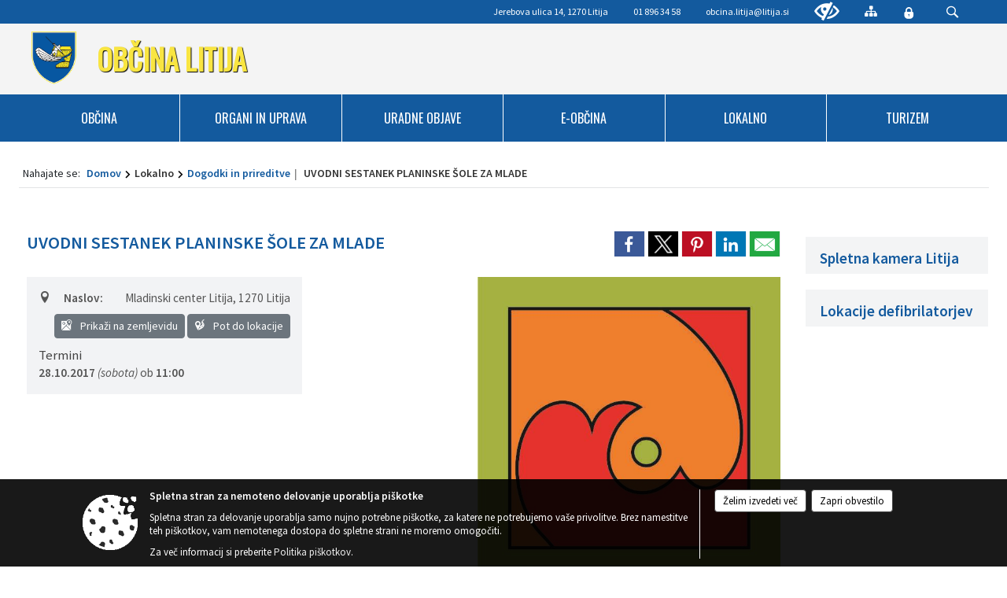

--- FILE ---
content_type: text/html; charset=utf-8
request_url: https://www.litija.si/objava/105482
body_size: 462977
content:



<!DOCTYPE html>
<html lang="sl">
<head prefix="og: https://ogp.me/ns#">
    <meta charset="utf-8" />
    <meta property="og:type" content="website" />
    <title>UVODNI SESTANEK PLANINSKE ŠOLE ZA MLADE - litija.si</title>
    <meta property="og:title" content="UVODNI SESTANEK PLANINSKE ŠOLE ZA MLADE - litija.si" />
    <meta property="fb:app_id" content="1414532895426376" />
    <meta name="copyright" content="Copyright Sigmateh, 2025. Vse pravice pridržane.">
    <meta name="author" content="E-občina">
    <meta name="description" content="UVODNI SESTANEK PLANINSKE ŠOLE ZA MLADE" />
    <meta property="og:description" content="UVODNI SESTANEK PLANINSKE ŠOLE ZA MLADE" />
    <meta name="keywords" content="novice, aktualno dogajanje, novice v regiji, obcinske novice, občinske novice, oglasna deska, dogajanje v obcini, dogajanje v občini, obcinska stran, občinska stran, novosti v obcini, novosti v občini, Litija, Občina Litija" />
    <meta name="viewport" content="width=device-width, initial-scale=1.0" />
    
    
                    <meta property="og:url" content="https://www.litija.si/objava/105482" />
                    <meta property="og:image" content="http://www.litija.si/favicons/litija/mstile-150x150.png" />
                

            <link rel="shortcut icon" href="/favicons/litija/favicon.ico?v=7kxM7lPYPq">
        <link rel="canonical" href="https://www.litija.si/objava/105482" />
        <link rel="sitemap" type="application/xml" title="Sitemap" href="/sitemapxml">

    <script src="/bundles/jquerybasic?v=390"></script>

    <script src="/bundles/bootstrap?v=390"></script>


    <!--[if lte IE 9]>
        <link href="/Scripts/animateit/iefix?v=WVNPMo8DK8TNI_w7e8_RCm17J9vKRIQ26uWUHEE5Dy01" rel="stylesheet"/>

    <![endif]-->
    <link href="/Content/osnovno?v=390" rel="stylesheet"/>

    <link href="/Content/bootstrap/bootstrap.min.css?v=390" rel="stylesheet"/>


    <script type="text/javascript">
        window.addEventListener("DOMContentLoaded", function () {
            if (window.navigator.userAgent.indexOf("Trident/") > 0) {
                alert("Ker za brskanje uporabljate starejšo različico spletnega brskalnika, vse funkcionalnosti spletnega mesta morda ne bodo na voljo. Predlagamo, da namestite Microsoft EDGE, Mozilla Firefox, Google Chrome ali katerega od drugih sodobnih spletnih brskalnikov.");
            }
        });
    </script>

    <script class="structured-data-org" type="application/ld+json">
        {
        "@context":"https://schema.org",
        "@type":"Organization",
        "name":"Občina Litija",
        "legalName":"Občina Litija",
        "url":"https://www.litija.si",
        "logo":"https://e-obcina.si/Images/Grbi/litija.png",
        "contactPoint":
        {"@type":"ContactPoint","contactType":"Spletna stran Občine Litija","telephone":"[01 896 34 58]","email":"obcina.litija@litija.si"}
        }
    </script>



        <link href="/Content/TinyMce/tinymce.min.css" rel="stylesheet" type="text/css" />

            <link href="/Content/Glave/modern4.min.css" rel="stylesheet" type="text/css" />
        <link href="/Content/Personalized/77.min.css" rel="stylesheet" type="text/css" />


    <link rel="stylesheet" href="/Fonts/eoicons/eoicons.css" />

    
    <link href="/Content/Responsive/novica?v=StFp0hTnC6woZi59JX9mogjjEoQcv0xHXfZK_LtP9O01" rel="stylesheet"/>


</head>
<body class="subpage    sl-SI">


    <div id="menu_mobile">
        <div id="header">
            <a href="#menu-left" class="eoicons eoicon-list" style="left: 0;" title="Meni - levo" aria-label="Meni - levo"></a>

            
            <a href="#menu-right" class="eoicons eoicon-user2" style="right: 0;" title="Meni - desno" aria-label="Meni - desno"></a>

        </div>

        <nav id="menu-left" role="navigation" aria-label="Glavna navigacija">
            <ul>
                        <li>
                                <a href="/" target="_self">
                                    <span>OBČINA</span>
                                </a>
                                                            <ul>
                                        <li>
                                                <a href="/objave/347" target="_self">Vizitka občine</a>

                                        </li>
                                        <li>
                                                <a href="/objave/175" target="_self">Predstavitev</a>

                                        </li>
                                        <li>
                                                <a href="/objave/187" target="_self">Grb in zastava</a>

                                        </li>
                                        <li>
                                                <a href="/objave/48" target="_self">Mestna in krajevne skupnosti</a>

                                        </li>
                                        <li>
                                                <a href="/objave/162" target="_self">Gosp. javne službe</a>

                                        </li>
                                        <li>
                                                <a href="/objava/75157" target="_self">Zaščita in reševanje</a>

                                        </li>
                                        <li>
                                                <a href="/objava/83468" target="_self">Kmetijstvo</a>

                                        </li>
                                        <li>
                                                <a href="/objava/83481" target="_self">Gospodarstvo</a>

                                        </li>
                                        <li>
                                                <span>Videovsebine</span>

                                                <ul>
                                                            <li><a href="/objava/75096" target="_self">Informativne oddaje</a></li>
                                                            <li><a href="/objava/75179" target="_self">Pogled na lokalno</a></li>
                                                            <li><a href="/objava/75180" target="_self">Kmetijski mozaik</a></li>
                                                            <li><a href="/objava/75181" target="_self">S knjigo</a></li>
                                                            <li><a href="/objava/75182" target="_self">Razno</a></li>
                                                </ul>
                                        </li>
                                        <li>
                                                <a href="/objave/63" target="_self">Glasilo Občan</a>

                                        </li>
                                        <li>
                                                <a href="/objave/188" target="_self">Občinska priznanja</a>

                                        </li>
                                        <li>
                                                <a href="/objave/101" target="_self">Lokalne volitve</a>

                                        </li>
                                </ul>
                        </li>
                        <li>
                                    <span>ORGANI IN UPRAVA</span>
                                                            <ul>
                                        <li>
                                                <span>Župan občine</span>

                                                <ul>
                                                            <li><a href="/objave/176" target="_self">Predstavitev župana</a></li>
                                                            <li><a href="/objave/81" target="_self">Županov kotiček</a></li>
                                                </ul>
                                        </li>
                                        <li>
                                                <a href="/objave/294" target="_self">Podžupani</a>

                                        </li>
                                        <li>
                                                <span>Občinski svet</span>

                                                <ul>
                                                            <li><a href="/objave/229" target="_self">Člani in sestava</a></li>
                                                            <li><a href="/objave/201" target="_self">Naloge in poslovnik</a></li>
                                                            <li><a href="/objave/76" target="_self">Seje občinskega sveta</a></li>
                                                            <li><a href="/objave/115" target="_self">Komisije in odbori</a></li>
                                                            <li><a href="/objava/75178" target="_self">Posnetki sej</a></li>
                                                </ul>
                                        </li>
                                        <li>
                                                <a href="/objava/74240" target="_self">Nadzorni odbor</a>

                                        </li>
                                        <li>
                                                <span>Občinska uprava</span>

                                                <ul>
                                                            <li><a href="/objave/200" target="_self">Naloge in pristojnosti</a></li>
                                                            <li><a href="/objave/230" target="_self">Imenik zaposlenih</a></li>
                                                            <li><a href="/objave/255" target="_self">Uradne ure - delovni čas</a></li>
                                                </ul>
                                        </li>
                                        <li>
                                                <a href="/objava/75125" target="_self">Skupna občinska uprava</a>

                                        </li>
                                        <li>
                                                <a href="/objava/74277" target="_self">SPVCP</a>

                                        </li>
                                        <li>
                                                <a href="/objava/74276" target="_self">Občinska volilna komisija</a>

                                        </li>
                                        <li>
                                                <a href="/objava/252519" target="_self">Štab civilne zaščite</a>

                                        </li>
                                        <li>
                                                <a href="/katalogjavnegaznacaja" target="_self">Katalog informacij javnega značaja</a>

                                        </li>
                                </ul>
                        </li>
                        <li>
                                    <span>URADNE OBJAVE</span>
                                                            <ul>
                                        <li>
                                                <a href="/objave/58" target="_self">Javni razpisi in objave</a>

                                        </li>
                                        <li>
                                                <a href="/acts" target="_self">Občinski predpisi</a>

                                        </li>
                                        <li>
                                                <a href="/objave/8" target="_self">Novice in obvestila</a>

                                        </li>
                                        <li>
                                                <a href="/objave/274" target="_self">Prometna obvestila</a>

                                        </li>
                                        <li>
                                                <a href="/objave/46" target="_self">Projekti in investicije</a>

                                        </li>
                                        <li>
                                                <a href="/objave/107" target="_self">Prostorski portal</a>

                                        </li>
                                        <li>
                                                <a href="/objave/161" target="_self">Proračun občine</a>

                                        </li>
                                </ul>
                        </li>
                        <li>
                                    <span>E-OBČINA</span>
                                                            <ul>
                                        <li>
                                                <a href="/objave/364" target="_self">Vloge in obrazci</a>

                                        </li>
                                        <li>
                                                <a href="/objave/391" target="_self">Predlogi in prijave</a>

                                        </li>
                                        <li>
                                                <a href="/objave/404" target="_self">Občina odgovarja</a>

                                        </li>
                                        <li>
                                                <a href="/einforming" target="_self">E-obveščanje</a>

                                        </li>
                                </ul>
                        </li>
                        <li>
                                    <span>LOKALNO</span>
                                                            <ul>
                                        <li>
                                                <a href="/objava/186981" target="_self">Brezplačni prevozi starejših</a>

                                        </li>
                                        <li>
                                                <a href="/objava/930985" target="_self">Varuhov kotiček</a>

                                        </li>
                                        <li>
                                                <a href="/objave/171" target="_self">Lokacije defibrilatorjev</a>

                                        </li>
                                        <li>
                                                <a href="/objava/634094" target="_self">Izposoja koles &#187;Po kolo&#171;</a>

                                        </li>
                                        <li>
                                                <a href="/objava/712019" target="_self">Točka za starejše</a>

                                        </li>
                                        <li>
                                                <a href="https://rise.si/litijska-trznica-na-plac/" target="_blank">Litijska tržnica</a>

                                        </li>
                                        <li>
                                                <a href="/objava/135975" target="_self">Avtobusni linijski prevoz</a>

                                        </li>
                                        <li>
                                                <a href="/objava/1122947" target="_self">Svet za medgeneracijsko povezovanje</a>

                                        </li>
                                        <li>
                                                <a href="/objave/43" target="_self">Dogodki in prireditve</a>

                                        </li>
                                        <li>
                                                <a href="/objava/248741" target="_self">Prikazovalnik hitrosti</a>

                                        </li>
                                        <li>
                                                <a href="/objave/38" target="_self">Lokalni utrip</a>

                                        </li>
                                        <li>
                                                <a href="/objave/51" target="_self">Javni zavodi</a>

                                        </li>
                                        <li>
                                                <a href="/objave/49" target="_self">Društva</a>

                                        </li>
                                </ul>
                        </li>
                        <li>
                                    <span>TURIZEM</span>
                                                            <ul>
                                        <li>
                                                <a href="https://www.razvoj.si/virtualnapanorama/" target="_blank">Virtualna panorama</a>

                                        </li>
                                        <li>
                                                <a href="https://visitlitija.si/" target="_blank">Visit Litija</a>

                                        </li>
                                        <li>
                                                <a href="http://rudniksitarjevec.si/" target="_blank">Rudnik Sitarjevec</a>

                                        </li>
                                        <li>
                                                <a href="https://dole.si/" target="_blank">Oglarska dežela Dole</a>

                                        </li>
                                        <li>
                                                <a href="https://visitlitija.si/razisci/zanimivosti/sredisce-slovenije-geoss/" target="_blank">Geoss Vače</a>

                                        </li>
                                </ul>
                        </li>

            </ul>
        </nav>

        <nav id="menu-right" role="navigation" aria-label="Nastavitve">
            <ul>
                    <li>
                        <a id="login-link-mobile" href="/Prijava">Prijava</a>
                        <script type="text/javascript">
                            $(function () {
                                $("#login-link-mobile").prop("href", "/prijava?ReturnUrl=" + window.location.pathname);
                            });
                        </script>
                    </li>
                    <li>
                        <a href="/Registracija">Registracija</a>
                    </li>
            </ul>
        </nav>
    </div>
    <script type="text/javascript">
        $(function () {
            $("#menu-left .mm-btn_close").removeClass("mm-btn_close").addClass("mm-btn_search");
            $("#menu-left .mm-btn_search").attr("href", "javascript:void(0);");

            $(document).on("click", "#menu-left .mm-btn_search", function () {
                $("#menu-left .mm-searchfield").submit();
            });

            $("nav#menu-left .mm-navbars_top .mm-navbar .mm-btn_search").removeAttr("aria-owns"); // brez tega je celotna stran aria-hidden=true
        })



        document.addEventListener(
            "DOMContentLoaded", () => {
            new Mmenu("nav#menu-left", {
                "offCanvas": {
                    "position": "left-front"
                },
                "theme": "dark",
                "navbar": {
                    "title": "Glavni meni"
                },
                "navbars": [
                    {
                        "position": "top",
                        "content": [
                            "searchfield"
                        ]
                    }

,{"position": "bottom","content": ["<a class='eoicons eoicon-facebook' href='https://www.facebook.com/obcinalitija'></a>","<a class='eoicons eoicon-phone2' href='tel:01 896 34 58'></a>","<a class='eoicons eoicon-mail' href='mailto:obcina.litija@litija.si'></a>"]}                ],
                "searchfield": {
                    placeholder: "Začni iskanje...",
                    title: "Za pričetek iskanja kliknite na puščico >",
                    noResults: "",
                    add: true,
                    search: false,
                    searchIn: "#abc123"
                }
            }, {
                "searchfield": {
                    "form": {
                        action: "/search",
                        method: "get"
                    },
                    "input": {
                        type: "text",
                        name: "search_term",
                        id: "searchform"
                    },
                    "submit": true
                }
            });

            new Mmenu("nav#menu-right", {
                "offCanvas": {
                    "position": "right-front"
                },
                "theme": "dark",
                "navbar": {
                    "title": "Uporabnik"
                }
            });

            if ($("#vsebina .modal").length > 0) {
                $.each($("#vsebina .modal"), function () {
                    $(this).appendTo("body");
                });
            }
        });
    </script>
    <style type="text/css">
        .mm-navbars.mm-navbars--bottom {
            font-size: 1.5rem;
        }
    </style>


<div id="head-container" class="headstyle-modern4 d-print-none">
    <a id="jump-to-main-content" href="#maincontent" aria-label="Skok na vsebino">Skok na vsebino</a>

    <div id="glava">
        <div id="top_row" class="skrij_pod_815">
            <div id="top_menu_container">
                <ul id="top_menu" class="skrij_pod_815">
                        <li>
                            <div class="menuItems">
                                <span>Jerebova ulica 14, 1270 Litija</span>
                            </div>
                        </li>
                        <li>
                            <div class="menuItems">
                                <span>01 896 34 58</span>
                            </div>
                        </li>
                        <li>
                            <div class="menuItems">
                                <a href="mailto:obcina.litija@litija.si" title="E-mail">obcina.litija@litija.si</a>
                            </div>
                        </li>
                    
                    

                        <li>
                            <div class="menuItems">
                                <a class="eoicons eoicon-blind" href="#" onclick="$('#bps_control').modal('show');" title="Uporabniki z različnimi oblikami oviranosti"></a>
                            </div>
                        </li>
                        <li>
                            <div class="menuItems">
                                <a class="eoicons eoicon-sitemap" href="/sitemap" title="Kazalo strani"></a>
                            </div>
                        </li>
                                                                                                                                                                                                            <li>
                            <a class="eoicons eoicon-locked1" id="login-link" href="/prijava" title="Prijava"></a>
                            <script type="text/javascript">
                                $(function () {
                                    $("#login-link").prop("href", "/prijava?ReturnUrl=" + window.location.pathname);
                                });
                            </script>
                        </li>
                    <li class="search">
                        <div class="menuItems">
                            <form id="search_form" method="GET" action="/search">
                                <input aria-label="Iskane ključne besede" id="search_term" name="search_term" placeholder="ISKANJE" />
                                <span aria-label="Išči" class="eoicons eoicon-search" id="search_btn" name="search_btn"></span>
                                <span id="search_close_button">✕</span>
                            </form>
                        </div>
                    </li>
                </ul>
            </div>
        </div>

        <div id="top_container">
            <div id="logo_container">
                <a href="/">
                        <img alt="Grb Občine Litija" id="logo" src="/Images/Grbi/litija.png" />
                                            <div id="municipality_name">
                            <span class="municipality_word">
Občina                            </span>
                            Litija
                        </div>
                </a>
            </div>
        </div>
    </div>

                <div id="alt_menu_container">
            
<div id="menu_desktop">
    <div>
        <div class="MeniClass" role="navigation" aria-label="Glavna navigacija">
            <ul id="main_menu" role="menubar">
                        <li role="none">
                                <a role="menuitem" class="menu_title" href="/" style="border-color:" target="_self" aria-haspopup="true">
                                    <span style="border-color:">
                                            <span>OBČINA</span>
                                    </span>
                                </a>
                                                            <ul role="menu" class="menu_column" style="border-left-color:;">
                                        <li role="none" class="col-md-auto px-0">
                                                <a role="menuitem" aria-haspopup="false" href="/objave/347" target="_self">Vizitka občine</a>

                                        </li>
                                        <li role="none" class="col-md-auto px-0">
                                                <a role="menuitem" aria-haspopup="false" href="/objave/175" target="_self">Predstavitev</a>

                                        </li>
                                        <li role="none" class="col-md-auto px-0">
                                                <a role="menuitem" aria-haspopup="false" href="/objave/187" target="_self">Grb in zastava</a>

                                        </li>
                                        <li role="none" class="col-md-auto px-0">
                                                <a role="menuitem" aria-haspopup="false" href="/objave/48" target="_self">Mestna in krajevne skupnosti</a>

                                        </li>
                                        <li role="none" class="col-md-auto px-0">
                                                <a role="menuitem" aria-haspopup="false" href="/objave/162" target="_self">Gosp. javne službe</a>

                                        </li>
                                        <li role="none" class="col-md-auto px-0">
                                                <a role="menuitem" aria-haspopup="false" href="/objava/75157" target="_self">Zaščita in reševanje</a>

                                        </li>
                                        <li role="none" class="col-md-auto px-0">
                                                <a role="menuitem" aria-haspopup="false" href="/objava/83468" target="_self">Kmetijstvo</a>

                                        </li>
                                        <li role="none" class="col-md-auto px-0">
                                                <a role="menuitem" aria-haspopup="false" href="/objava/83481" target="_self">Gospodarstvo</a>

                                        </li>
                                        <li role="none" class="col-md-auto px-0">
                                                <a role="menuitem" aria-haspopup="true" href="#">Videovsebine</a>

                                                <ul role="menu" class="submenu">
                                                            <li role="none" class="col-md-auto px-0"><a role="menuitem" href="/objava/75096" target="_self">Informativne oddaje</a></li>
                                                            <li role="none" class="col-md-auto px-0"><a role="menuitem" href="/objava/75179" target="_self">Pogled na lokalno</a></li>
                                                            <li role="none" class="col-md-auto px-0"><a role="menuitem" href="/objava/75180" target="_self">Kmetijski mozaik</a></li>
                                                            <li role="none" class="col-md-auto px-0"><a role="menuitem" href="/objava/75181" target="_self">S knjigo</a></li>
                                                            <li role="none" class="col-md-auto px-0"><a role="menuitem" href="/objava/75182" target="_self">Razno</a></li>
                                                </ul>
                                        </li>
                                        <li role="none" class="col-md-auto px-0">
                                                <a role="menuitem" aria-haspopup="false" href="/objave/63" target="_self">Glasilo Občan</a>

                                        </li>
                                        <li role="none" class="col-md-auto px-0">
                                                <a role="menuitem" aria-haspopup="false" href="/objave/188" target="_self">Občinska priznanja</a>

                                        </li>
                                        <li role="none" class="col-md-auto px-0">
                                                <a role="menuitem" aria-haspopup="false" href="/objave/101" target="_self">Lokalne volitve</a>

                                        </li>
                                </ul>
                        </li>
                        <li role="none">
                                <a role="menuitem" href="#" target="_self" class="menu_title" aria-haspopup="true">
                                    <span style="border-color:">ORGANI IN UPRAVA</span>
                                </a>
                                                            <ul role="menu" class="menu_column" style="border-left-color:;">
                                        <li role="none" class="col-md-auto px-0">
                                                <a role="menuitem" aria-haspopup="true" href="#">Župan občine</a>

                                                <ul role="menu" class="submenu">
                                                            <li role="none" class="col-md-auto px-0"><a role="menuitem" href="/objave/176" target="_self">Predstavitev župana</a></li>
                                                            <li role="none" class="col-md-auto px-0"><a role="menuitem" href="/objave/81" target="_self">Županov kotiček</a></li>
                                                </ul>
                                        </li>
                                        <li role="none" class="col-md-auto px-0">
                                                <a role="menuitem" aria-haspopup="false" href="/objave/294" target="_self">Podžupani</a>

                                        </li>
                                        <li role="none" class="col-md-auto px-0">
                                                <a role="menuitem" aria-haspopup="true" href="#">Občinski svet</a>

                                                <ul role="menu" class="submenu">
                                                            <li role="none" class="col-md-auto px-0"><a role="menuitem" href="/objave/229" target="_self">Člani in sestava</a></li>
                                                            <li role="none" class="col-md-auto px-0"><a role="menuitem" href="/objave/201" target="_self">Naloge in poslovnik</a></li>
                                                            <li role="none" class="col-md-auto px-0"><a role="menuitem" href="/objave/76" target="_self">Seje občinskega sveta</a></li>
                                                            <li role="none" class="col-md-auto px-0"><a role="menuitem" href="/objave/115" target="_self">Komisije in odbori</a></li>
                                                            <li role="none" class="col-md-auto px-0"><a role="menuitem" href="/objava/75178" target="_self">Posnetki sej</a></li>
                                                </ul>
                                        </li>
                                        <li role="none" class="col-md-auto px-0">
                                                <a role="menuitem" aria-haspopup="false" href="/objava/74240" target="_self">Nadzorni odbor</a>

                                        </li>
                                        <li role="none" class="col-md-auto px-0">
                                                <a role="menuitem" aria-haspopup="true" href="#">Občinska uprava</a>

                                                <ul role="menu" class="submenu">
                                                            <li role="none" class="col-md-auto px-0"><a role="menuitem" href="/objave/200" target="_self">Naloge in pristojnosti</a></li>
                                                            <li role="none" class="col-md-auto px-0"><a role="menuitem" href="/objave/230" target="_self">Imenik zaposlenih</a></li>
                                                            <li role="none" class="col-md-auto px-0"><a role="menuitem" href="/objave/255" target="_self">Uradne ure - delovni čas</a></li>
                                                </ul>
                                        </li>
                                        <li role="none" class="col-md-auto px-0">
                                                <a role="menuitem" aria-haspopup="false" href="/objava/75125" target="_self">Skupna občinska uprava</a>

                                        </li>
                                        <li role="none" class="col-md-auto px-0">
                                                <a role="menuitem" aria-haspopup="false" href="/objava/74277" target="_self">SPVCP</a>

                                        </li>
                                        <li role="none" class="col-md-auto px-0">
                                                <a role="menuitem" aria-haspopup="false" href="/objava/74276" target="_self">Občinska volilna komisija</a>

                                        </li>
                                        <li role="none" class="col-md-auto px-0">
                                                <a role="menuitem" aria-haspopup="false" href="/objava/252519" target="_self">Štab civilne zaščite</a>

                                        </li>
                                        <li role="none" class="col-md-auto px-0">
                                                <a role="menuitem" aria-haspopup="false" href="/katalogjavnegaznacaja" target="_self">Katalog informacij javnega značaja</a>

                                        </li>
                                </ul>
                        </li>
                        <li role="none">
                                <a role="menuitem" href="#" target="_self" class="menu_title" aria-haspopup="true">
                                    <span style="border-color:">URADNE OBJAVE</span>
                                </a>
                                                            <ul role="menu" class="menu_column" style="border-left-color:;">
                                        <li role="none" class="col-md-auto px-0">
                                                <a role="menuitem" aria-haspopup="false" href="/objave/58" target="_self">Javni razpisi in objave</a>

                                        </li>
                                        <li role="none" class="col-md-auto px-0">
                                                <a role="menuitem" aria-haspopup="false" href="/acts" target="_self">Občinski predpisi</a>

                                        </li>
                                        <li role="none" class="col-md-auto px-0">
                                                <a role="menuitem" aria-haspopup="false" href="/objave/8" target="_self">Novice in obvestila</a>

                                        </li>
                                        <li role="none" class="col-md-auto px-0">
                                                <a role="menuitem" aria-haspopup="false" href="/objave/274" target="_self">Prometna obvestila</a>

                                        </li>
                                        <li role="none" class="col-md-auto px-0">
                                                <a role="menuitem" aria-haspopup="false" href="/objave/46" target="_self">Projekti in investicije</a>

                                        </li>
                                        <li role="none" class="col-md-auto px-0">
                                                <a role="menuitem" aria-haspopup="false" href="/objave/107" target="_self">Prostorski portal</a>

                                        </li>
                                        <li role="none" class="col-md-auto px-0">
                                                <a role="menuitem" aria-haspopup="false" href="/objave/161" target="_self">Proračun občine</a>

                                        </li>
                                </ul>
                        </li>
                        <li role="none">
                                <a role="menuitem" href="#" target="_self" class="menu_title" aria-haspopup="true">
                                    <span style="border-color:">E-OBČINA</span>
                                </a>
                                                            <ul role="menu" class="menu_column" style="border-left-color:;">
                                        <li role="none" class="col-md-auto px-0">
                                                <a role="menuitem" aria-haspopup="false" href="/objave/364" target="_self">Vloge in obrazci</a>

                                        </li>
                                        <li role="none" class="col-md-auto px-0">
                                                <a role="menuitem" aria-haspopup="false" href="/objave/391" target="_self">Predlogi in prijave</a>

                                        </li>
                                        <li role="none" class="col-md-auto px-0">
                                                <a role="menuitem" aria-haspopup="false" href="/objave/404" target="_self">Občina odgovarja</a>

                                        </li>
                                        <li role="none" class="col-md-auto px-0">
                                                <a role="menuitem" aria-haspopup="false" href="/einforming" target="_self">E-obveščanje</a>

                                        </li>
                                </ul>
                        </li>
                        <li role="none">
                                <a role="menuitem" href="#" target="_self" class="menu_title" aria-haspopup="true">
                                    <span style="border-color:">LOKALNO</span>
                                </a>
                                                            <ul role="menu" class="menu_column" style="border-left-color:;">
                                        <li role="none" class="col-md-auto px-0">
                                                <a role="menuitem" aria-haspopup="false" href="/objava/186981" target="_self">Brezplačni prevozi starejših</a>

                                        </li>
                                        <li role="none" class="col-md-auto px-0">
                                                <a role="menuitem" aria-haspopup="false" href="/objava/930985" target="_self">Varuhov kotiček</a>

                                        </li>
                                        <li role="none" class="col-md-auto px-0">
                                                <a role="menuitem" aria-haspopup="false" href="/objave/171" target="_self">Lokacije defibrilatorjev</a>

                                        </li>
                                        <li role="none" class="col-md-auto px-0">
                                                <a role="menuitem" aria-haspopup="false" href="/objava/634094" target="_self">Izposoja koles &#187;Po kolo&#171;</a>

                                        </li>
                                        <li role="none" class="col-md-auto px-0">
                                                <a role="menuitem" aria-haspopup="false" href="/objava/712019" target="_self">Točka za starejše</a>

                                        </li>
                                        <li role="none" class="col-md-auto px-0">
                                                <a role="menuitem" aria-haspopup="false" href="https://rise.si/litijska-trznica-na-plac/" target="_blank">Litijska tržnica</a>

                                        </li>
                                        <li role="none" class="col-md-auto px-0">
                                                <a role="menuitem" aria-haspopup="false" href="/objava/135975" target="_self">Avtobusni linijski prevoz</a>

                                        </li>
                                        <li role="none" class="col-md-auto px-0">
                                                <a role="menuitem" aria-haspopup="false" href="/objava/1122947" target="_self">Svet za medgeneracijsko povezovanje</a>

                                        </li>
                                        <li role="none" class="col-md-auto px-0">
                                                <a role="menuitem" aria-haspopup="false" href="/objave/43" target="_self">Dogodki in prireditve</a>

                                        </li>
                                        <li role="none" class="col-md-auto px-0">
                                                <a role="menuitem" aria-haspopup="false" href="/objava/248741" target="_self">Prikazovalnik hitrosti</a>

                                        </li>
                                        <li role="none" class="col-md-auto px-0">
                                                <a role="menuitem" aria-haspopup="false" href="/objave/38" target="_self">Lokalni utrip</a>

                                        </li>
                                        <li role="none" class="col-md-auto px-0">
                                                <a role="menuitem" aria-haspopup="false" href="/objave/51" target="_self">Javni zavodi</a>

                                        </li>
                                        <li role="none" class="col-md-auto px-0">
                                                <a role="menuitem" aria-haspopup="false" href="/objave/49" target="_self">Društva</a>

                                        </li>
                                </ul>
                        </li>
                        <li role="none">
                                <a role="menuitem" href="#" target="_self" class="menu_title" aria-haspopup="true">
                                    <span style="border-color:">TURIZEM</span>
                                </a>
                                                            <ul role="menu" class="menu_column" style="border-left-color:;">
                                        <li role="none" class="col-md-auto px-0">
                                                <a role="menuitem" aria-haspopup="false" href="https://www.razvoj.si/virtualnapanorama/" target="_blank">Virtualna panorama</a>

                                        </li>
                                        <li role="none" class="col-md-auto px-0">
                                                <a role="menuitem" aria-haspopup="false" href="https://visitlitija.si/" target="_blank">Visit Litija</a>

                                        </li>
                                        <li role="none" class="col-md-auto px-0">
                                                <a role="menuitem" aria-haspopup="false" href="http://rudniksitarjevec.si/" target="_blank">Rudnik Sitarjevec</a>

                                        </li>
                                        <li role="none" class="col-md-auto px-0">
                                                <a role="menuitem" aria-haspopup="false" href="https://dole.si/" target="_blank">Oglarska dežela Dole</a>

                                        </li>
                                        <li role="none" class="col-md-auto px-0">
                                                <a role="menuitem" aria-haspopup="false" href="https://visitlitija.si/razisci/zanimivosti/sredisce-slovenije-geoss/" target="_blank">Geoss Vače</a>

                                        </li>
                                </ul>
                        </li>
            </ul>
        </div>
    </div>
</div>


        </div>
</div>

<style type="text/css">
    #alt_menu_container > div .MeniClass #main_menu > li {
        width: 16.6666666666667%;
    }
</style>

<script type="text/javascript">
    function toggleSearchInput() {
        if ($('.search .menuItems #search_term').width() > 0) {
            $('.search .menuItems #search_term').removeClass("active");
            $('.search .menuItems #search_close_button').removeClass("active");
        } else {
            $('.search .menuItems #search_term').focus();
            $('.search .menuItems #search_term').addClass("active");
            $('.search .menuItems #search_close_button').addClass("active");
        }
        $('#top_menu_container #top_menu li:not(.search)').fadeToggle(800);
    }

    $(document).on("click", ".search .menuItems #search_btn", function () {
        if ($('.search .menuItems #search_term').width() > 0) {
            $(".search .menuItems #search_form").submit();
        } else {
            toggleSearchInput();
        }
    });

    $(document).on("click", ".search .menuItems #search_close_button", function () {
        toggleSearchInput();
    });

    $(function () {
        if ($('#alt_menu_container #main_menu ul').length > 0) {
            new Menubar($('#alt_menu_container #main_menu').get(0)).init();
        }

        var alt_menu_container = $('#alt_menu_container');

        if ($('body.subpage').length > 0) {
            $(window).scroll(function () {
                if ($(this).scrollTop() > 120) {
                    alt_menu_container.addClass("f-nav");
                } else {
                    alt_menu_container.removeClass("f-nav");
                }
            });
        } else {
            $(window).scroll(function () {
                if ($(this).scrollTop() > 410) {
                    alt_menu_container.addClass("f-nav");
                } else {
                    alt_menu_container.removeClass("f-nav");
                }
            });
        }

        if ($(window).width() < 815) {
            $("#menu_mobile").show();
        }
    });

    $(window).resize(function () {
        if ($(window).width() < 815) {
            $("#menu_mobile").show();
        } else {
            $("#menu_mobile").hide();
        }
    });
</script>

        <link href="/Content/Stili/osnovni1.min.css" rel="stylesheet" type="text/css" />

        <div id="top_section_title_container">
              
        </div>
 <div id="current-location" class="d-print-none colored_links">
        <div class="youarelocated">Nahajate se:</div>
    <div>
        <a style="overflow: hidden; display: inline-block;" href="/">Domov</a>
 <span style="overflow: hidden;">Lokalno</span> <a style="overflow: hidden; display: inline-block;" href="/objave/43">Dogodki in prireditve</a>         <span id="current-location-title" class="odreziTekstDodajTriPike">UVODNI SESTANEK PLANINSKE ŠOLE ZA MLADE</span>    </div>
</div>     

    <div id="sidebar">



            <div id="bps-popup" class="skrij_nad_815 d-print-none">
                <div>
                    <a href="#" onclick="$('#bps_control').modal('show');" class="eoicons eoicon-eye" title="Uporabniki z različnimi oblikami oviranosti"></a>
                </div>
            </div>
    </div>
    <div id="vsebina" data-id="105482">
            <div id="middle-column" class=" margin-right-menu" role="main">
                <a name="maincontent"></a>
                




    <div class="spodnja_crta osrednji_vsebina" style="overflow: visible;">
        

<div class="social_row d-print-none">
    <div class="social-group">
        <div class="title">Deli s prijatelji</div>
        <div class="plugins">
            <button type="button" class="social-facebook image-effect-1" role="link" title="Deli na omrežju Facebook" onclick="window.open('http://www.facebook.com/sharer.php?u=https://www.litija.si/objava/105482', 'mywin' ,'left=50,top=50,width=600,height=350,toolbar=0'); return false;"></button>
            <button type="button" class="social-x image-effect-1" role="link" title="Deli na omrežju Twitter" onclick="window.open('https://twitter.com/intent/tweet?text=UVODNI SESTANEK PLANINSKE ŠOLE ZA MLADE - litija.si&amp;url=https://www.litija.si/objava/105482;via=E-obcina.si', 'mywin' ,'left=50,top=50,width=600,height=350,toolbar=0'); return false;"></button>
            <button type="button" class="social-pinterest image-effect-1" role="link" title="Deli na omrežju Pinterest" onclick="window.open('http://pinterest.com/pin/create/button/?url=https://www.litija.si/objava/105482&amp;media=https://www.e-obcina.si/favicons/litija/mstile-150x150.png', 'mywin' ,'left=50,top=50,width=600,height=350,toolbar=0'); return false;"></button>
            <button type="button" class="social-linkedin image-effect-1" role="link" title="Deli na omrežju LinkedIn" onclick="window.open('http://www.linkedin.com/shareArticle?mini=true&url=https://www.litija.si/objava/105482&amp;media=https://www.e-obcina.si/favicons/litija/mstile-150x150.png', 'mywin' ,'left=50,top=50,width=600,height=350,toolbar=0'); return false;"></button>
            <button type="button" class="social-mail image-effect-1" role="link" title="Pošlji po e-pošti" onclick="window.open('mailto:?subject=UVODNI SESTANEK PLANINSKE ŠOLE ZA MLADE - litija.si&body=https://www.litija.si/objava/105482&amp;');"></button>
        </div>
    </div>
</div><input id="current_content_id" name="current_content_id" type="hidden" value="4541" />
    <h1 id="main_title">

UVODNI SESTANEK PLANINSKE ŠOLE ZA MLADE    </h1>




            <div id="short_info">
                    <span style="padding-right: 15px;"><span class="emunicipality-calendar-icon emunicipality-calendar-icon-md" data-bs-toggle="tooltip" title="Datum objave"></span>17. 10. 2017</span>
                                    <span style="padding-right: 15px;">
                        <span class="emunicipality-author-icon emunicipality-author-icon-md" data-bs-toggle="tooltip" title="Objavil"></span>
Saša P.                    </span>
                                    <span style="padding-right: 15px;"><span class="emunicipality-stat-icon emunicipality-stat-icon-md" data-bs-toggle="tooltip" title="Število ogledov (podatek se osveži vsakih 15 minut)"></span>2109</span>
            </div>



        <ul class="main-post-tabs nav nav-tabs mt-3" style="clear: left; display: none;">
                        <li class="nav-item">
                <a class="nav-link active" data-id="category_default" data-bs-toggle="tab" href="#category_default">
Osnovni podatki                </a>
            </li>
                    </ul>

        <input id="current_page" name="current_page" type="hidden" value="1" />
        <input id="current_tab" name="current_tab" type="hidden" value="" />

        <div class="tab-content" style="clear: left;">
            <div id="category_default" class="tab-pane active">
                



<div class="details_category_39" style="margin-top: 15px; clear: both;">
                    <div id="cover_image" style="float: right;">
                    <figcaption itemprop="caption description">
                        <a href="/Datoteke/Slike/Novice/105482/l_105482_1.jpg" rel="picture[gallery]" class="image-container">
                            <img alt="" aria-hidden="true" src="/Datoteke/Slike/Novice/105482/l_105482_1.jpg" style="max-width: 400px; padding: 0 0 15px 15px;" />
                        </a>
                    </figcaption>
                </div>




<div class="podrobnosti spodnja_crta detailsbox_style_1">
            <div class="details-content">
                                        <div style="clear: both; position: relative;">
                            
                            <div>
                                <label style="float: left; font-weight: 600;"><span class="eoicons eoicon-location"></span>Naslov:</label>
                                <span itemprop="address" itemscope itemtype="http://schema.org/PostalAddress" style="float: right; padding-left: 28px;">
<span itemprop="streetAddress">Mladinski center Litija</span>,                                    <span itemprop="addressLocality">1270 Litija</span>                                </span>
                            </div>
                            <div style="clear: both; text-align: right;">
                                    <button onclick="showLocationOnMap(105482);" class="btn btn-secondary btn-sm" aria-label="Prikaži na zemljevidu" style="cursor: pointer;" itemprop="googlemaps">
                                        <span class="eoicons eoicon-googlemaps" style="color: #FFF;" aria-hidden="true"></span> Prikaži na zemljevidu
                                    </button>
                                                                    <button onclick="OpenPlatformDependentGeoLink(46.0596646, 14.829000899999983);" class="btn btn-secondary btn-sm" aria-label="Pot do lokacije" style="cursor: pointer;">
                                        <span class="eoicons eoicon-route" style="color: #FFF;" aria-hidden="true"></span> Pot do lokacije
                                    </button>
                            </div>

                        </div>


            </div>

        <div class="podnaslov">Termini</div>
        <div class="details-content">

                    <div itemprop="startDate">
                        <span style="font-weight: 600;">28.10.2017</span><span style="font-style: italic;"> (sobota)</span> ob <span style="font-weight: 600;">11:00</span>
                    </div>
        </div>

    

</div>

<script type="text/javascript">
    $(function () {
        $('.podrobnosti').filter(function () {
            return $.trim($(this).text()).length == 0;
        }).remove();
    });
</script>
            <div style="clear: left;">
                

<div class="priloge">
</div>
            </div>
            <div style="clear: left;">
                



<div class="gallery gallery_big">

</div>
            </div>



    

    



    



    
    

    

</div>


            <h2 class="related-posts-title" style="margin-top: 30px;">
                Dogodki v regiji
            </h2>
            <div class="row relatedposts">
                    <div class="card-group col-sm-3 mb-3">
                        <a href="https://www.grosuplje.si/dogodek/1199782" class="card">
                            <div class="card-img-top" style="background-image: url('/Datoteke/Slike/Novice/1199782/m_1199782_1.png'); background-repeat: no-repeat; background-size: contain;"></div>
                            <div class="card-label">Grosuplje</div>

                            <div class="card-body">
                                <h5 class="card-title color1 ellipsis mt-0">Drsališče</h5>
                                    <p class="card-text"><span class="eoicons eoicon-calendar"></span>15. 01. 2026</p>
                            </div>
                        </a>
                    </div>
                    <div class="card-group col-sm-3 mb-3">
                        <a href="https://www.horjul.si/dogodek/1037860" class="card">
                            <div class="card-img-top" style="background-image: url('/Datoteke/Slike/Novice/1037860/m_1037860_1.jpg'); background-repeat: no-repeat; background-size: contain;"></div>
                            <div class="card-label">Horjul</div>

                            <div class="card-body">
                                <h5 class="card-title color1 ellipsis mt-0">Vabljeni v potujočo knjižnico na Vrzdencu</h5>
                                    <p class="card-text"><span class="eoicons eoicon-calendar"></span>15. 01. 2026</p>
                            </div>
                        </a>
                    </div>
                    <div class="card-group col-sm-3 mb-3">
                        <a href="https://www.grosuplje.si/dogodek/1215564" class="card">
                            <div class="card-img-top" style="background-image: url('/Datoteke/Slike/Novice/1215564/m_1215564_1.png'); background-repeat: no-repeat; background-size: contain;"></div>
                            <div class="card-label">Grosuplje</div>

                            <div class="card-body">
                                <h5 class="card-title color1 ellipsis mt-0">Delavnica za starejše v Žalni</h5>
                                    <p class="card-text"><span class="eoicons eoicon-calendar"></span>16. 01. 2026</p>
                            </div>
                        </a>
                    </div>
                    <div class="card-group col-sm-3 mb-3">
                        <a href="https://www.dobrepolje.si/dogodek/1210032" class="card">
                            <div class="card-img-top" style="background-image: url('/Datoteke/Slike/Novice/1210032/m_1210032_1.jpg'); background-repeat: no-repeat; background-size: contain;"></div>
                            <div class="card-label">Dobrepolje</div>

                            <div class="card-body">
                                <h5 class="card-title color1 ellipsis mt-0">MALA ŠOLA RISANJA</h5>
                                    <p class="card-text"><span class="eoicons eoicon-calendar"></span>16. 01. 2026</p>
                            </div>
                        </a>
                    </div>
            </div>

<link href="/Content/prettyphoto?v=Ni9Ui5ITfpqR7CsZ3wLjkofZnACGbCMJpy2-Ah50X4A1" rel="stylesheet"/>

<script src="/bundles/prettyphoto?v=nOAa94hOdnOlTveHTEXlwqH1mFhaoTAWhY6beQyUerU1"></script>


<script type="text/javascript">
    $(function() {
        $("a[rel^='picture']").magnificPopup({type:'image', gallery: { enabled: true } });
    });
</script>
            </div>
                    </div>
    </div>


<script type="text/javascript">
    $(function () {
        $(".main-post-tabs").each(function () {
            if ($(this).find('> li').length > 1) {
                $(this).css("display", "flex");
            }
        });

        initBootstrapTooltips();

        var hash = window.location.hash.substr(1);
        if (hash != "") {
            $('.nav-tabs a[href="#' + hash + '"]').tab('show');
        }

        $("body").addClass("single_post");
    });

    $('.main-post-tabs a').click(function (e) {
        if ($(this).data("id").substring(0, 8) == "category") {
            $("#current_tab").val($(this).data("id").substring(8));
            window.location.hash = $(this).data("id"); // spremenimo hash v url-ju zaradi povratka na isto stran (npr. iz seje komisije nazaj na komisijo)
            $('html, body').animate({ scrollTop: '0px' }, 300);
        }
    });

    function UpdateList() {
        $('.main-post-tabs a[href="#category' + ($("#current_tab").val() != '' ? $("#current_tab").val() : 0) + '"]').tab('show');
        $("#category" + ($("#current_tab").val() != '' ? $("#current_tab").val() : 0)).html('<div class="loading_svg_1"></div>');
        $.ajax({
            url: "/GetPosts",
            type: "POST",
            cache: false,
            data: {
                page: $("#current_page").val(),
                related_post_id: 105482,
                eo_id: 77,
                municipality_id: 77,
                category_id: $("#current_tab").val()
            },
            success: function (response) {
                $("#category" + ($("#current_tab").val() != '' ? $("#current_tab").val() : 0)).html(response);
            }
        });
    }

    
</script>
            </div>
            <div id="side-menu">

                    <div id="right-column" role="navigation" aria-label="Desno stransko področje" style="">


<div class="menuBoxLink menuBox">
        <h2 class="box-header color1">
            <a href="https://litija.si/objava/574255" target="_blank">Spletna kamera Litija</a>
        </h2>
</div>
<div class="menuBoxLink menuBox">
        <h2 class="box-header color1">
            <a href="/objava/75157" target="_self">Lokacije defibrilatorjev</a>
        </h2>
</div>                    </div>
            </div>


            <div id="bps_control" class="modal fade" tabindex="-1" role="dialog" aria-hidden="true">
                <div class="modal-dialog modal-lg">
                    <div class="modal-content">
                        <div class="modal-header">
                            <div class="modal-title">Dostopnost za uporabnike z različnimi oblikami oviranosti</div>
                            <button type="button" class="btn-close" data-bs-dismiss="modal" style="background-color: #FFF; border: 0; font-size: 2.5em;" title="Zapri" autofocus>&times;</button>
                        </div>
                        <div class="modal-body printable-area">
                            <h2 style="font-weight: 600; font-size: 1.2rem; margin-top: 10px;">Velikost pisave</h2>
                            <div id="fontsize_select">
                                <a href="javascript:void(0);" id="fontsize_btn_minus" tabindex="0" class="fontsize_btn btn-custombgcolor" style="font-size: 17px !important;" onclick="zoom_page(-2);">Pomanjšaj (-)</a>
                                <a href="javascript:void(0);" id="fontsize_btn_reset" tabindex="0" class="fontsize_btn btn-custombgcolor" style="font-size: 17px !important;" onclick="zoom_page(0); display: none;">Ponastavi / privzeta velikost Ponastavi / privzeta velikost</a>
                                <a href="javascript:void(0);" id="fontsize_btn_plus" tabindex="0" class="fontsize_btn btn-custombgcolor" style="font-size: 17px !important;" onclick="zoom_page(2);">Povečaj (+)</a>
                            </div>
                            <h2 style="font-weight: 600; font-size: 1.2rem; margin-top: 30px;">Barvna shema</h2>
                            <div style="font-size: 1.05rem;">Spletna stran naj bo prikazana v naslednji barvni shemi:</div>
                            <div id="colorscheme_select" style="overflow: auto; margin-bottom: 25px;">
                                <a href="javascript:void(0);" onclick="location.href=window.location.pathname + '?viewmode=kw'" class="selector" style="background-color: #FFF; color: #000;">Črno na belem</a>
                                <a href="javascript:void(0);" onclick="location.href=window.location.pathname + '?viewmode=kb'" class="selector" style="background-color: #F5F5DD;">Črno na bež</a>
                                <a href="javascript:void(0);" onclick="location.href=window.location.pathname + '?viewmode=yb'" class="selector" style="background-color: #030E88; color: #FEE633;">Rumeno na modrem</a>
                                <a href="javascript:void(0);" onclick="location.href=window.location.pathname + '?viewmode=by'" class="selector" style="background-color: #FEE633; color: #030E88;">Modro na rumenem</a>
                                <a href="javascript:void(0);" onclick="location.href=window.location.pathname + '?viewmode=wk'" class="selector" style="background-color: #000; color: #FFF;">Belo na črnem</a>
                                <a href="javascript:void(0);" onclick="location.href=window.location.pathname + '?viewmode=gk'" class="selector" style="background-color: #000; color: #29FD2F;">Zeleno na črnem</a>
                                <a href="javascript:void(0);" onclick="location.href=window.location.pathname + '?viewmode=yk'" class="selector" style="background-color: #000; color: #FEE633;">Rumeno na črnem</a>
                                <a href="javascript:void(0);" onclick="location.href=window.location.pathname + '?viewmode=tk'" class="selector" style="background-color: #000; color: #00f0ff;">Turkizno na črnem</a>
                            </div>
                            <h2 style="font-weight: 600; font-size: 1.2rem; margin-top: 30px;">Pravna podlaga</h2>
                            <div class="colored_links" style="margin-bottom: 20px; font-size: .85rem;">
                                Zakon o dostopnosti spletišč in mobilnih aplikacij (ZDSMA), ureja ukrepe za zagotovitev dostopnosti spletišč in mobilnih aplikacij zavezancev po tem zakonu za vse uporabnike, zlasti za uporabnike z različnimi oblikami oviranosti. Ta zakon se uporablja za državne organe, organe samoupravnih lokalnih skupnosti in osebe javnega prava
                                <br />
                                <br />
                                Na trenutni spletni strani so izvedene potrebne prilagoditve spletne strani, ki so jo zavezanci po ZDMSA dolžni urediti v roku do 23. septembra 2020.<br />Povezava do ZDSMA: <a href="http://www.pisrs.si/Pis.web/pregledPredpisa?sop=2018-01-1351" target="_blank">http://www.pisrs.si/Pis.web/pregledPredpisa?sop=2018-01-1351</a>.
                            </div>
                            <div id="additionalinfo_select">
                                <a href="/sitemap" class="additionalinfo_btn btn-custombgcolor" style="font-size: 17px !important;">
                                    <span class="eoicons eoicon-sitemap"></span>
                                    Kazalo strani
                                </a>
                                <a href="/objave/332" class="additionalinfo_btn btn-custombgcolor" style="font-size: 17px !important;">
                                    <span class="eoicons eoicon-basicdocument"></span>
                                    Izjava o dostopnosti (ZDSMA)
                                </a>
                            </div>
                        </div>
                    </div>
                </div>
            </div>


        <div id="general_modal" class="modal fade" tabindex="-1" role="dialog" aria-hidden="true">
            <div class="modal-dialog modal-lg">
                <div class="modal-content">
                    <div class="modal-header">
                        <div class="modal-title"></div>
                        <button type="button" class="btn-close" data-bs-dismiss="modal" style="background-color: #FFF; border: 0; font-size: 2.5em;" title="Zapri" autofocus>&times;</button>
                    </div>
                    <div class="modal-body printable-area"></div>
                    <div class="modal-footer">
                        <button type="button" data-bs-dismiss="modal" class="close_form btn btn-danger sm-right-margin" title="Zapri">
                            <span class="eoicons eoicon-close" aria-hidden="true"></span> Zapri
                        </button>
                        <button type="button" data-bs-dismiss="modal" class="cancel_form btn btn-danger sm-right-margin" title="Prekliči" style="display: none;">
                            <span class="eoicons eoicon-close" aria-hidden="true"></span> Prekliči
                        </button>
                        <button type="button" class="submit_modal_form btn btn-success sm-right-margin" title="Shrani in zapri" style="display: none;">
                            <span class="eoicons eoicon-ok" aria-hidden="true"></span> <span class="textvalue">Shrani in zapri</span>
                        </button>
                        <button type="button" class="send_form btn btn-success sm-right-margin" title="Pošlji" style="display: none;">
                            <span class="eoicons eoicon-ok" aria-hidden="true"></span> Pošlji
                        </button>
                    </div>
                </div>
            </div>
        </div>

        <div id="general2_modal" class="modal fade" tabindex="-1" role="dialog" aria-hidden="true">
            <div class="modal-dialog modal-lg">
                <div class="modal-content">
                    <div class="modal-header">
                        <div class="modal-title"></div>
                        <button type="button" class="btn-close" data-bs-dismiss="modal" style="background-color: #FFF; border: 0; font-size: 2.5em;" title="Zapri" autofocus>&times;</button>
                    </div>
                    <div class="modal-body printable-area">
                        <div id="modal-content"></div>
                    </div>
                    <div class="modal-footer">
                        <button type="button" data-bs-dismiss="modal" class="close_form btn btn-danger sm-right-margin" title="Zapri">
                            <span class="eoicons eoicon-close" aria-hidden="true"></span> Zapri
                        </button>
                        <button type="button" data-bs-dismiss="modal" class="cancel_form btn btn-danger sm-right-margin" title="Prekliči" style="display: none;">
                            <span class="eoicons eoicon-close" aria-hidden="true"></span> Prekliči
                        </button>
                        <button type="button" class="submit_modal_form btn btn-success sm-right-margin" title="Shrani in zapri" style="display: none;">
                            <span class="eoicons eoicon-ok" aria-hidden="true"></span> <span class="textvalue">Shrani in zapri</span>
                        </button>
                        <button type="button" class="send_form btn btn-success sm-right-margin" title="Pošlji" style="display: none;">
                            <span class="eoicons eoicon-ok" aria-hidden="true"></span> Pošlji
                        </button>
                    </div>
                </div>
            </div>
        </div>
    </div>


    




    <div id="footer_container" class="d-print-none" role="contentinfo">
            <div id="footer4_links">

                <a id="jump-to-links" onclick="$('#footer_container .carousel').carousel('dispose');" href="#footerlinks" aria-label="Ustavi animacijo povezav in se premakni na seznam povezav">Ustavi animacijo povezav in se premakni na seznam povezav</a>
                <div id="footerlinks" class="rotating_links_advanced">
                    

<a class="btn-floating float-start color1_85transparency" href="#carousel9177" title="Premakni levo" role="button" data-bs-slide="prev" style="left: -55px;">
    <i class="eoicons eoicon-arrow_left" role="button"></i>
</a>
<div id="carousel9177" class="carousel slide" data-bs-ride="carousel">
    <div class="row carousel-inner">

            <div class="carousel-item active" role="listitem">
                <div class="col-md-2">
                    <a href="https://www.litija.si/objave/171" target="_blank" title="Lokacije defibrilatorjev" class="vertical-align" style="height: 90px;">
                        <img class="" src="[data-uri]" />
                    </a>
                </div>
            </div>
            <div class="carousel-item " role="listitem">
                <div class="col-md-2">
                    <a href="https://www.litija.si/objava/742684" target="_blank" title="Logotipa za projekt Gradnja vodovoda Dole" class="vertical-align" style="height: 90px;">
                        <img class="" src="[data-uri]" />
                    </a>
                </div>
            </div>
            <div class="carousel-item " role="listitem">
                <div class="col-md-2">
                    <a href="https://www.litija.si" target="_blank" title="Slovenia Green Destination" class="vertical-align" style="height: 90px;">
                        <img class="" src="[data-uri]" />
                    </a>
                </div>
            </div>
            <div class="carousel-item " role="listitem">
                <div class="col-md-2">
                    <a href="https://www.litija.si" target="_blank" title="I feel Slovenia: Green &amp; Safe" class="vertical-align" style="height: 90px;">
                        <img class="" src="[data-uri]" />
                    </a>
                </div>
            </div>
            <div class="carousel-item " role="listitem">
                <div class="col-md-2">
                    <a href="http://www.geoprostor.net/PisoPortal/Default.aspx?ime=litija" target="_blank" title="Logotip Piso" class="vertical-align" style="height: 90px;">
                        <img class="" src="[data-uri]" />
                    </a>
                </div>
            </div>
            <div class="carousel-item " role="listitem">
                <div class="col-md-2">
                    <a href="http://www.consulta.si/projekti/1078" target="_blank" title="Regionalni center NVO" class="vertical-align" style="height: 90px;">
                        <img class="" src="[data-uri]" />
                    </a>
                </div>
            </div>
            <div class="carousel-item " role="listitem">
                <div class="col-md-2">
                    <a href="https://litija.si/objava/574255" target="_blank" title="Spletna kamera Litija" class="vertical-align" style="height: 90px;">
                        <img class="" src="[data-uri]" />
                    </a>
                </div>
            </div>
            <div class="carousel-item " role="listitem">
                <div class="col-md-2">
                    <a href="https://www.litija.si/objava/357664" target="_blank" title="Evropski kmetijski sklad za razvoj podeželja" class="vertical-align" style="height: 90px;">
                        <img class="" src="[data-uri]" />
                    </a>
                </div>
            </div>
            <div class="carousel-item " role="listitem">
                <div class="col-md-2">
                    <a href="http://razvoj.si/" target="_blank" title="Razvojni center Srca Slovenije" class="vertical-align" style="height: 90px;">
                        <img class="" src="[data-uri]" />
                    </a>
                </div>
            </div>
            <div class="carousel-item " role="listitem">
                <div class="col-md-2">
                    <a href="http://www.ic-geoss.si/" target="_blank" title="Izobraževalni center Geoss" class="vertical-align" style="height: 90px;">
                        <img class="" src="[data-uri]" />
                    </a>
                </div>
            </div>
            <div class="carousel-item " role="listitem">
                <div class="col-md-2">
                    <a href="http://www.ksp-litija.si/" target="_blank" title="Javno podjetje KSP Litija d.o.o." class="vertical-align" style="height: 90px;">
                        <img class="" src="[data-uri]" />
                    </a>
                </div>
            </div>
            <div class="carousel-item " role="listitem">
                <div class="col-md-2">
                    <a href="http://www.ceroz.si/" target="_blank" title="Logotip Ceroz" class="vertical-align" style="height: 90px;">
                        <img class="" src="[data-uri]" />
                    </a>
                </div>
            </div>
    </div>
</div>
<a class="btn-floating float-end color1_85transparency" href="#carousel9177" title="Premakni desno" role="button" data-bs-slide="next" style="right: -55px;">
    <i class="eoicons eoicon-arrow_right" role="button"></i>
</a>

<script type="text/javascript">
    let items9177 = document.querySelectorAll('#carousel9177 .carousel-item');

    items9177.forEach((el) => {
        const minPerSlide = 6;

        let next = el.nextElementSibling
        for (var i = 1; i < minPerSlide; i++) {
            if (!next) {
                // wrap carousel by using first child
                next = items9177[0]
            }
            let cloneChild = next.cloneNode(true)
            el.appendChild(cloneChild.children[0])
            next = next.nextElementSibling
        }
    });

    $(function () {
        $("#carousel9177").swipe({
            swipe: function (event, direction, distance, duration, fingerCount, fingerData) {
                if (direction == 'left') $(this).carousel('next');
                if (direction == 'right') $(this).carousel('prev');
            },
            allowPageScroll: "vertical"
        });
    });
</script>

<style type="text/css">
    /* medium and up screens */
    @media (min-width: 768px) {
        #carousel9177 .carousel-inner .carousel-item-end.active,
        #carousel9177 .carousel-inner .carousel-item-next {
            transform: translateX(16%) !important;
        }

        #carousel9177 .carousel-inner .carousel-item-start.active,
        #carousel9177 .carousel-inner .carousel-item-prev {
            transform: translateX(-16%) !important;
        }
    }

    #carousel9177 .carousel-inner .carousel-item-end,
    #carousel9177 .carousel-inner .carousel-item-start {
        transform: translateX(0) !important;
    }
</style>
                </div>
            </div>

        <div id="footer4">
            <a class="d-block" href="javasctipt:void(0);" id="scrollToTop" title="Nazaj na vrh" onclick="$('html, body').animate({scrollTop: '0px'}, 300);">
                    <span class="eoicons eoicon-arrow2_up" aria-hidden="true"></span>
            </a>


            <div id="vsebinaNoge" class="row px-0">
                <div class="mb-3 col-md hitrePovezave">
                    <div class="naslov"><a href="/imenik">Osnovni podatki</a></div>
                    <div class="podroben_seznam">
                        <div>
                            <span style="display: inline-block;">
                                <span style="font-weight: 600;">Občina Litija<br /></span>
                                Jerebova ulica 14<br />
                                1270 Litija
                            </span>
                        </div>
                                <div style="margin-top: 15px;">
                                    <span class="eoicons eoicon-phone2"> </span><a href="tel:01 896 34 58" style="font-weight: 600;">01 896 34 58</a>
                                </div>

                            <div>
                                <span class="eoicons eoicon-printfax"> </span> <a href="tel:01 896 34 60" style="font-weight: 600;">01 896 34 60</a>
                            </div>
                        <div class="email" style="margin-top: 15px;">
                            <span style="font-weight: 600;"><a style="line-height: normal;" href="mailto:obcina.litija@litija.si">obcina.litija@litija.si</a></span>
                        </div>
                        <div class="www">
                            <a style="line-height: normal;" href="http://www.litija.si">www.litija.si</a>
                        </div>

                    </div>
                </div>
                    <div class="mb-3 col-md hitrePovezave">
                        <div class="naslov"><a href="/objave/255">Uradne ure</a></div>
                        <div class="podroben_seznam workinghours_footer">
                                    <div style="font-weight: 600;">Uradne ure - za stranke</div>
                                <div style="margin-bottom: 15px;">
                                        <div style="white-space: nowrap;">
                                            <span class="day" style="text-transform: lowercase;">Ponedeljek:</span>


                                            <span class="hours">
od 8.00 do 12.00 in od 13.00 do 15.00                                            </span>
                                        </div>
                                        <div style="white-space: nowrap;">
                                            <span class="day" style="text-transform: lowercase;">Sreda:</span>


                                            <span class="hours">
od 8.00 do 12.00 in od 13.00 do 17.00                                            </span>
                                        </div>
                                        <div style="white-space: nowrap;">
                                            <span class="day" style="text-transform: lowercase;">Petek:</span>


                                            <span class="hours">
od 8.00 do 13.00                                            </span>
                                        </div>
                                </div>
                                    <div style="font-weight: 600;">Uradne ure - sprejemna pisarna</div>
                                <div style="margin-bottom: 15px;">
                                        <div style="white-space: nowrap;">
                                            <span class="day" style="text-transform: lowercase;">Ponedeljek:</span>


                                            <span class="hours">
od 8.00 do 12.00 in od 13.00 do 15.00                                            </span>
                                        </div>
                                        <div style="white-space: nowrap;">
                                            <span class="day" style="text-transform: lowercase;">Torek:</span>


                                            <span class="hours">
od 8.00 do 12.00 in od 13.00 do 15.00                                            </span>
                                        </div>
                                        <div style="white-space: nowrap;">
                                            <span class="day" style="text-transform: lowercase;">Sreda:</span>


                                            <span class="hours">
od 8.00 do 12.00 in od 13.00 do 17.00                                            </span>
                                        </div>
                                        <div style="white-space: nowrap;">
                                            <span class="day" style="text-transform: lowercase;">Četrtek:</span>


                                            <span class="hours">
od 8.00 do 12.00 in od 13.00 do 15.00                                            </span>
                                        </div>
                                        <div style="white-space: nowrap;">
                                            <span class="day" style="text-transform: lowercase;">Petek:</span>


                                            <span class="hours">
od 8.00 do 13.00                                            </span>
                                        </div>
                                </div>
                                                    </div>
                    </div>

                                    <div class="mb-3 col-md hitrePovezave">
                        <div id="social">
                                <div class="naslov">Ostanite v stiku z nami</div>

                                <div style="font-weight: 600;">
Spremljajte nas in nam sledite                                </div>
                            <div id="social_list">
                                    <a href="https://www.facebook.com/obcinalitija" target="_blank"><img src="/Images/Design/Social/modern1/light/facebook.png" title="Facebook" /></a>
                                                                                                    <a href="https://www.youtube.com/channel/UCz--PraXhYYnFK4yVl1opXQ" target="_blank"><img src="/Images/Design/Social/modern1/light/youtube.png" title="YouTube" /></a>
                                                                    <a href="https://www.instagram.com/obcinalitija/" target="_blank"><img src="/Images/Design/Social/modern1/light/instagram.png" title="Instagram" /></a>
                                                                <a class="rss" href="/ViriRSS" title="RSS viri"><img src="/Images/Design/Social/modern1/light/rss.png" title="Spremljajte nas in nam sledite preko RSS" /></a>
                                                            </div>
                                <div class="naslov" style="margin-top: 25px;">Naročite se na e-obvestila</div>
                                    <div style="font-weight: 600;">Želite ostati obveščeni in podpreti naša prizadevanja za razvoj?</div>
                                <form id="einforming_footer" style="margin-top: 15px;">
                                        <input aria-label="E-pošta" type="email" id="einforming_email" placeholder="E-pošta" title="E-pošta" />
                                        <input aria-label="Prijavi se" type="submit" id="einforming_submit" value="Prijavi se" />
                                </form>
                                <script type="text/javascript">
                                    $(document).on("submit", "#einforming_footer", function (e) {
                                        e.preventDefault();

                                        if (isValidEmailAddress($(this).find("#einforming_email").val())) {
                                            window.location.href = '/einforming?email=' + $(this).find("#einforming_email").val();
                                        }
                                        else {
                                            alert("Vpisati je potrebno veljaven e-poštni naslov!")
                                        }
                                    });
                                </script>

                        </div>
                    </div>
            </div>

            <div id="copyright">
                <div>
                    <div style="float: left;">
                        © 2026 Vse pravice pridržane
                    </div>
                    <div style="float: right;">
                    </div>
                </div>
                <div>
                    <div style="float: right; clear: right;">
                        Zasnova, izvedba in vzdrževanje: Sigmateh d.o.o.
                    </div>
                    <div id="copyright_menu">
                        <a href="/TermsAndConditions">Splošni pogoji spletne strani</a> <span>|</span>
                        <a href="/GDPR">Center za varstvo osebnih podatkov</a> <span>|</span>
                        <a href="/objave/332">Izjava o dostopnosti (ZDSMA)</a> <span>|</span>
                        <a href="/Cookies">Politika piškotkov</a> <span>|</span>
                        <a href="/Sitemap">Kazalo strani</a>
                        
                    </div>
                </div>
            </div>
        </div>
    </div>



        <div id="bottombar">
            <div id="cookies">
                <div>
                    <img src="/Images/Design/Razno/cookie.png" alt="Piškotki" />
                    <div class="details">
                        <div class="title">Spletna stran za nemoteno delovanje uporablja piškotke</div>
                        <div class="content">
                            Spletna stran za delovanje uporablja samo nujno potrebne piškotke, za katere ne potrebujemo vaše privolitve. Brez namestitve teh piškotkov, vam nemotenega dostopa do spletne strani ne moremo omogočiti.
                            <span style="display: block; margin-top: 10px;">Za več informacij si preberite <a href="/Cookies" class="grey_link">Politika piškotkov</a>.</span>
                        </div>
                    </div>
                    <div class="decision">
                        <div class="content" role="navigation">
                            <a class="button-plain" href="/cookies">Želim izvedeti več</a>
                            <a class="button-plain" onclick="cookiesAllowed(1);" href="javascript:void(0);">Zapri obvestilo</a>
                        </div>
                    </div>
                </div>
            </div>
        </div>

    <div id="dimm_page"></div>

    <div id="modalLoading" class="loading">
        <div class="loader">
            <svg version="1.1" id="loader-1" xmlns="http://www.w3.org/2000/svg" xmlns:xlink="http://www.w3.org/1999/xlink" x="0px" y="0px" width="200px" height="200px" viewBox="0 0 50 50" style="enable-background:new 0 0 50 50;" xml:space="preserve">
            <path fill="#000" d="M43.935,25.145c0-10.318-8.364-18.683-18.683-18.683c-10.318,0-18.683,8.365-18.683,18.683h4.068c0-8.071,6.543-14.615,14.615-14.615c8.072,0,14.615,6.543,14.615,14.615H43.935z">
            <animateTransform attributeType="xml" attributeName="transform" type="rotate" from="0 25 25" to="360 25 25" dur="1.2s" repeatCount="indefinite" />
            </path>
            </svg>
        </div>
    </div>

    

</body>
</html>





